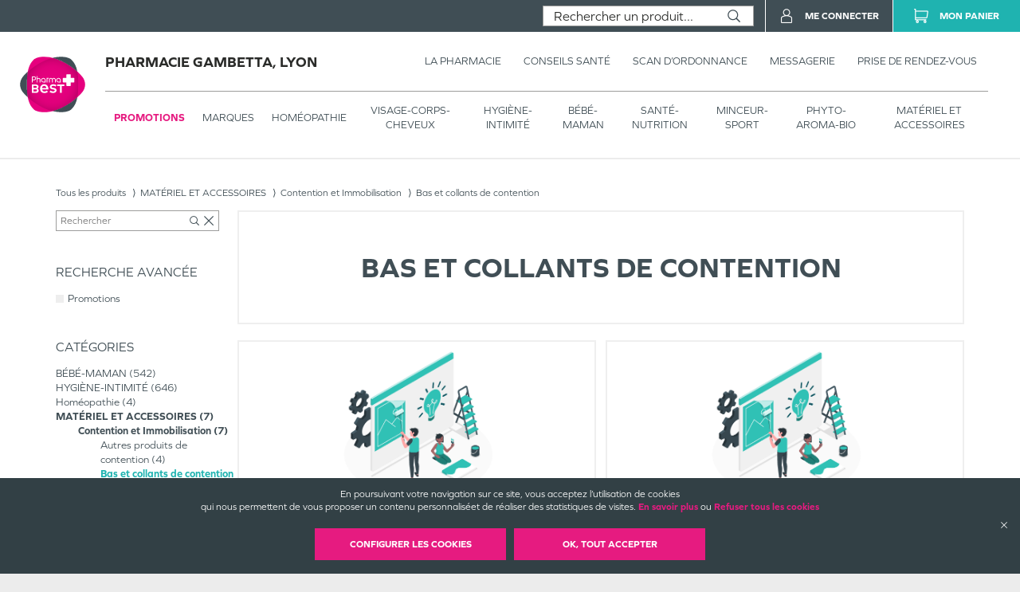

--- FILE ---
content_type: image/svg+xml
request_url: https://pharmacie-gambetta-lyon.pharmabest.com/assets/images/logos/pharmabest.svg
body_size: 1634
content:
<svg version="1.1" id="Calque_1" xmlns="http://www.w3.org/2000/svg" xmlns:xlink="http://www.w3.org/1999/xlink" x="0" y="0" xml:space="preserve" viewBox="0 0 153 153">
  <defs/>
  <switch>
    <g>
      <path d="M120.1 65.7c-3.8-4.9-9.7-10.2-18.2-16.1-24.5-17.1-46.8-15-52.8-9.2-7.5 7.2-10.1 17.8-9.9 36.1-.2 18.3 2.4 28.9 9.9 36.1 6.1 5.8 28.3 7.8 52.8-9.2 8.5-5.9 14.4-11.2 18.2-16.1 2.3-3.1 3.7-7 3.7-10.8s-1.4-7.7-3.7-10.8" fill="#e6007e"/>
      <defs>
        <path id="SVGID_10_" d="M51.1 49.7c-4.1 2.9-7.7 5.6-10.7 8.3-1 5.1-1.3 11.2-1.3 18.6-.1 7.3.3 13.4 1.3 18.6 3 2.6 6.5 5.4 10.7 8.3 9 6.3 17.7 10 25.4 11.8 7.7-1.9 16.4-5.6 25.4-11.8 4.1-2.9 7.7-5.6 10.7-8.3 1-5.1 1.3-11.2 1.3-18.6.1-7.3-.3-13.4-1.3-18.6-3-2.6-6.5-5.4-10.7-8.3-9-6.3-17.7-10-25.4-11.8-7.7 1.8-16.4 5.5-25.4 11.8"/>
      </defs>
      <clipPath id="SVGID_2_">
        <use xlink:href="#SVGID_10_" overflow="visible"/>
      </clipPath>
      <radialGradient id="SVGID_3_" cx="-317.873" cy="248.3262" r=".2559" gradientTransform="matrix(148.5685 0 0 -148.5685 47302.4766 36970.0469)" gradientUnits="userSpaceOnUse">
        <stop offset="0" stop-color="#e6007e"/>
        <stop offset=".5149" stop-color="#e4007d"/>
        <stop offset=".7003" stop-color="#e0007b"/>
        <stop offset=".8325" stop-color="#d80076"/>
        <stop offset=".9387" stop-color="#cc0070"/>
        <stop offset="1" stop-color="#c3006b"/>
      </radialGradient>
      <path clip-path="url(#SVGID_2_)" fill="url(#SVGID_3_)" d="M39.1 37.8h74.8v77.3H39.1z"/>
      <path d="M107.6 67H103v-4.5c0-.4-.3-.7-.7-.7h-5.1c-.4 0-.7.3-.7.7V67H92c-.4 0-.7.3-.7.7v5.1c0 .2.3.7.7.7h4.5V78c0 .4.3.7.7.7h5.1c.4 0 .7-.3.7-.7v-4.5h4.5c.4 0 .7-.3.7-.7v-5.1c.1-.4-.3-.7-.6-.7M83.3 78.7h3.9v10h2.5v-10h3.9v-2.3H83.3v2.3zm-29 3.8c1-.4 1.8-1.4 1.8-2.6 0-2.3-1.8-3.4-4.7-3.4h-5v12.3h5.3c3 0 4.6-1.2 4.6-3.5 0-1.4-.9-2.4-2-2.8m-5.5-3.9h2.5c1.2 0 2.2.3 2.2 1.4 0 1.2-.9 1.5-2.2 1.5h-2.5v-2.9zm2.8 8h-2.8v-3h2.8c1.4 0 2.2.3 2.2 1.5s-.9 1.5-2.2 1.5m26.6-5.1l-.7-.1C76 81.2 75 80.9 75 80c0-.9 1-1.5 2.4-1.5 1.3 0 2.5.4 3.5 1l1.2-2c-1.5-.9-3-1.3-4.7-1.3-2.6 0-4.9 1.3-4.9 3.9 0 2.2 1.6 3.2 3.8 3.5l.8.1c1.7.3 2.6.6 2.6 1.4 0 .9-1.1 1.5-2.4 1.5-1.6 0-3-.6-3.9-1.3l-1.3 2c1.3 1.1 3.3 1.6 5.2 1.6 2.6 0 5-1.3 5-4-.2-2.1-1.9-3-4.1-3.4m-13.8-5.3c-3.6 0-6.1 2.6-6.1 6.4 0 3.9 2.6 6.4 6.3 6.4 1.9 0 3.5-.4 5-1.7l-1.3-1.9c-1 .8-2.3 1.3-3.5 1.3-1.7 0-3.3-.9-3.6-3.1h9.1c0-.3.1-.7.1-1-.2-3.8-2.5-6.4-6-6.4m-3.3 5.4c.3-1.8 1.3-3 3.2-3 1.7 0 2.8 1.1 3.1 3h-6.3zm14.5-8.1h1.1v-3.8c0-.9.7-1.6 1.6-1.6.9 0 1.6.7 1.6 1.6v3.8H81v-3.8c0-1.5-1.2-2.7-2.7-2.7-.9 0-1.7.4-2.2 1.1-.5-.7-1.2-1.1-2.1-1.1-1.5 0-2.7 1.2-2.7 2.7v3.8h1.1v-3.8c0-.9.7-1.6 1.6-1.6.9 0 1.6.7 1.6 1.6v3.8zm-12.5 0h3.3v-3.2c0-1.8-1.5-3.3-3.3-3.3-1.8 0-3.3 1.5-3.3 3.3 0 1.8 1.5 3.2 3.3 3.2m0-5.4c1.2 0 2.2 1 2.2 2.2v2.2h-2.2c-1.2 0-2.2-1-2.2-2.2s1-2.2 2.2-2.2m-16.7 5.4h1.1v-3.2h2.4c1.5 0 2.7-1.2 2.7-2.7 0-1.5-1.2-2.7-2.7-2.7h-3.5v8.6zm1.1-7.5h2.3c.9 0 1.6.7 1.6 1.6s-.7 1.6-1.6 1.6h-2.4l.1-3.2zm20.3 7.5h1.1v-5.4H71V67h-3.2v6.5zm-14.3 0h1.1v-3.8c0-.9.7-1.6 1.6-1.6.9 0 1.6.7 1.6 1.6v3.8h1.1v-3.8c0-1.5-1.2-2.7-2.7-2.7-.6 0-1.1.2-1.6.5v-3.2h-1.1v9.2zm34.9 0v-3.2c0-1.8-1.5-3.3-3.3-3.3-1.8 0-3.3 1.5-3.3 3.3 0 1.8 1.5 3.2 3.3 3.2h3.3zm-5.5-3.2c0-1.2 1-2.2 2.2-2.2 1.2 0 2.2 1 2.2 2.2v2.2h-2.2c-1.2 0-2.2-1-2.2-2.2" fill="#fff"/>
      <path d="M76.5 115.2c13.3 3.2 23.6 1.1 27.4-2.6 4.5-4.3 7.2-9.8 8.7-17.5-3 2.6-6.5 5.4-10.6 8.3-9.1 6.2-17.8 9.9-25.5 11.8M40.4 57.9c-3.1 2.7-5.6 5.3-7.5 7.8-2.3 3.1-3.7 7-3.7 10.8 0 3.8 1.3 7.7 3.7 10.8 1.9 2.5 4.4 5.1 7.5 7.8-1-5.1-1.3-11.2-1.3-18.6 0-7.3.4-13.4 1.3-18.6m36.1-20.1c7.7 1.9 16.4 5.6 25.4 11.8 4.1 2.9 7.7 5.6 10.6 8.3-1.4-7.7-4.1-13.2-8.7-17.5-3.7-3.6-14-5.8-27.3-2.6" fill="#3f4e55"/>
    </g>
  </switch>
</svg>
